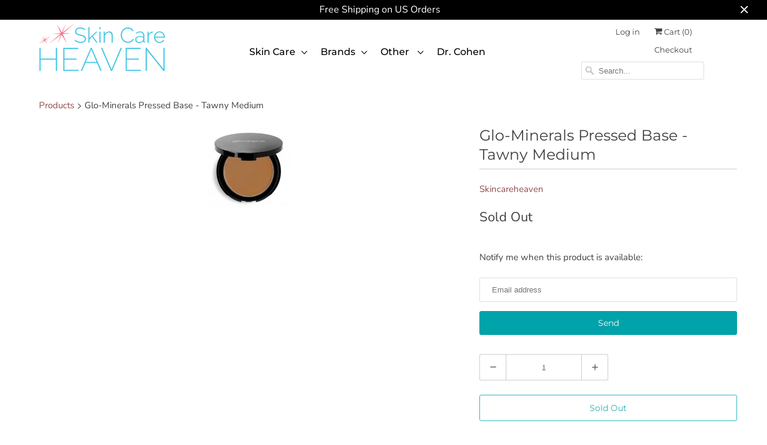

--- FILE ---
content_type: text/html; charset=utf-8
request_url: https://skincareheaven.com/products/glo-minerals-pressed-base-tawny-medium
body_size: 21308
content:
<!DOCTYPE html>
<html lang="en">
  <head>
    <meta charset="utf-8">
    <meta http-equiv="cleartype" content="on">
    
    <meta name="facebook-domain-verification" content="pnst3y50180awqiut0oh0dare3qjjd" />
    
    <meta name="robots" content="index,follow">

    
    <title>Glo-Minerals Pressed Base - Tawny Medium - Skincareheaven</title>

    
      <meta name="description" content="Glo-Minerals Pressed Base – Tawny Medium is formulated with natural, high-pigment minerals with broad UV protection. This product provides sheer to full coverage and renders you a flawless, semi-matte finish. Its fine, triple-milled minerals glide onto your skin smoothly. This product contains ingredients that help def" />
    

    

<meta name="author" content="Skincareheaven">
<meta property="og:url" content="https://skincareheaven.com/products/glo-minerals-pressed-base-tawny-medium">
<meta property="og:site_name" content="Skincareheaven">


  <meta property="og:type" content="product">
  <meta property="og:title" content="Glo-Minerals Pressed Base - Tawny Medium">
  
    <meta property="og:image" content="http://skincareheaven.com/cdn/shop/products/PB-tawny_med.-140x140_600x.jpg?v=1572877301">
    <meta property="og:image:secure_url" content="https://skincareheaven.com/cdn/shop/products/PB-tawny_med.-140x140_600x.jpg?v=1572877301">
    
  
  <meta property="og:price:amount" content="45.00">
  <meta property="og:price:currency" content="USD">


  <meta property="og:description" content="Glo-Minerals Pressed Base – Tawny Medium is formulated with natural, high-pigment minerals with broad UV protection. This product provides sheer to full coverage and renders you a flawless, semi-matte finish. Its fine, triple-milled minerals glide onto your skin smoothly. This product contains ingredients that help def">




<meta name="twitter:card" content="summary">

  <meta name="twitter:title" content="Glo-Minerals Pressed Base - Tawny Medium">
  <meta name="twitter:description" content="Glo-Minerals Pressed Base – Tawny Medium is formulated with natural, high-pigment minerals with broad UV protection. This product provides sheer to full coverage and renders you a flawless, semi-matte finish. Its fine, triple-milled minerals glide onto your skin smoothly. This product contains ingredients that help defend the skin from the aging effects of free radicals. It is suitable for all skin types.">
  <meta name="twitter:image" content="https://skincareheaven.com/cdn/shop/products/PB-tawny_med.-140x140_240x.jpg?v=1572877301">
  <meta name="twitter:image:width" content="240">
  <meta name="twitter:image:height" content="240">



    
    

    <!-- Mobile Specific Metas -->
    <meta name="HandheldFriendly" content="True">
    <meta name="MobileOptimized" content="320">
    <meta name="viewport" content="width=device-width,initial-scale=1">
    <meta name="theme-color" content="#ffffff">

    <!-- Stylesheets for Responsive 7.1.3 -->
    <link href="//skincareheaven.com/cdn/shop/t/2/assets/styles.scss.css?v=131496340687282326601759259277" rel="stylesheet" type="text/css" media="all" />
    <link href="//skincareheaven.com/cdn/shop/t/2/assets/custom.scss.css?v=30664765447396157401586802581" rel="stylesheet" type="text/css" media="all" />

    <!-- Icons -->
    
      <link rel="shortcut icon" type="image/x-icon" href="//skincareheaven.com/cdn/shop/files/favicon_180x180.png?v=1613779212">
      <link rel="apple-touch-icon" href="//skincareheaven.com/cdn/shop/files/favicon_180x180.png?v=1613779212"/>
      <link rel="apple-touch-icon" sizes="72x72" href="//skincareheaven.com/cdn/shop/files/favicon_72x72.png?v=1613779212"/>
      <link rel="apple-touch-icon" sizes="114x114" href="//skincareheaven.com/cdn/shop/files/favicon_114x114.png?v=1613779212"/>
      <link rel="apple-touch-icon" sizes="180x180" href="//skincareheaven.com/cdn/shop/files/favicon_180x180.png?v=1613779212"/>
      <link rel="apple-touch-icon" sizes="228x228" href="//skincareheaven.com/cdn/shop/files/favicon_228x228.png?v=1613779212"/>
    
      <link rel="canonical" href="https://skincareheaven.com/products/glo-minerals-pressed-base-tawny-medium" />

    

    <script src="//skincareheaven.com/cdn/shop/t/2/assets/app.js?v=180154107748935478181566397872" type="text/javascript"></script>
    <script>window.performance && window.performance.mark && window.performance.mark('shopify.content_for_header.start');</script><meta name="google-site-verification" content="kl4RkxfUA89tDDq5St13RmP1ybzc5mmYeNIyrrCkF5A">
<meta id="shopify-digital-wallet" name="shopify-digital-wallet" content="/9616523349/digital_wallets/dialog">
<meta name="shopify-checkout-api-token" content="cc8274c2ac388a37db7a13f21f5afc8a">
<meta id="in-context-paypal-metadata" data-shop-id="9616523349" data-venmo-supported="true" data-environment="production" data-locale="en_US" data-paypal-v4="true" data-currency="USD">
<link rel="alternate" type="application/json+oembed" href="https://skincareheaven.com/products/glo-minerals-pressed-base-tawny-medium.oembed">
<script async="async" src="/checkouts/internal/preloads.js?locale=en-US"></script>
<script id="shopify-features" type="application/json">{"accessToken":"cc8274c2ac388a37db7a13f21f5afc8a","betas":["rich-media-storefront-analytics"],"domain":"skincareheaven.com","predictiveSearch":true,"shopId":9616523349,"locale":"en"}</script>
<script>var Shopify = Shopify || {};
Shopify.shop = "skincareheaven.myshopify.com";
Shopify.locale = "en";
Shopify.currency = {"active":"USD","rate":"1.0"};
Shopify.country = "US";
Shopify.theme = {"name":"Responsive","id":52360052821,"schema_name":"Responsive","schema_version":"7.1.3","theme_store_id":304,"role":"main"};
Shopify.theme.handle = "null";
Shopify.theme.style = {"id":null,"handle":null};
Shopify.cdnHost = "skincareheaven.com/cdn";
Shopify.routes = Shopify.routes || {};
Shopify.routes.root = "/";</script>
<script type="module">!function(o){(o.Shopify=o.Shopify||{}).modules=!0}(window);</script>
<script>!function(o){function n(){var o=[];function n(){o.push(Array.prototype.slice.apply(arguments))}return n.q=o,n}var t=o.Shopify=o.Shopify||{};t.loadFeatures=n(),t.autoloadFeatures=n()}(window);</script>
<script id="shop-js-analytics" type="application/json">{"pageType":"product"}</script>
<script defer="defer" async type="module" src="//skincareheaven.com/cdn/shopifycloud/shop-js/modules/v2/client.init-shop-cart-sync_BN7fPSNr.en.esm.js"></script>
<script defer="defer" async type="module" src="//skincareheaven.com/cdn/shopifycloud/shop-js/modules/v2/chunk.common_Cbph3Kss.esm.js"></script>
<script defer="defer" async type="module" src="//skincareheaven.com/cdn/shopifycloud/shop-js/modules/v2/chunk.modal_DKumMAJ1.esm.js"></script>
<script type="module">
  await import("//skincareheaven.com/cdn/shopifycloud/shop-js/modules/v2/client.init-shop-cart-sync_BN7fPSNr.en.esm.js");
await import("//skincareheaven.com/cdn/shopifycloud/shop-js/modules/v2/chunk.common_Cbph3Kss.esm.js");
await import("//skincareheaven.com/cdn/shopifycloud/shop-js/modules/v2/chunk.modal_DKumMAJ1.esm.js");

  window.Shopify.SignInWithShop?.initShopCartSync?.({"fedCMEnabled":true,"windoidEnabled":true});

</script>
<script>(function() {
  var isLoaded = false;
  function asyncLoad() {
    if (isLoaded) return;
    isLoaded = true;
    var urls = ["https:\/\/cdn.getcarro.com\/script-tags\/all\/050820094100.js?shop=skincareheaven.myshopify.com","https:\/\/sales-pop.carecart.io\/lib\/salesnotifier.js?shop=skincareheaven.myshopify.com","https:\/\/cdn.hextom.com\/js\/lastsecondcoupon.js?shop=skincareheaven.myshopify.com"];
    for (var i = 0; i < urls.length; i++) {
      var s = document.createElement('script');
      s.type = 'text/javascript';
      s.async = true;
      s.src = urls[i];
      var x = document.getElementsByTagName('script')[0];
      x.parentNode.insertBefore(s, x);
    }
  };
  if(window.attachEvent) {
    window.attachEvent('onload', asyncLoad);
  } else {
    window.addEventListener('load', asyncLoad, false);
  }
})();</script>
<script id="__st">var __st={"a":9616523349,"offset":7200,"reqid":"b26c8651-972c-4d6a-a34e-5ffb79b87b18-1769819593","pageurl":"skincareheaven.com\/products\/glo-minerals-pressed-base-tawny-medium","u":"623522428e66","p":"product","rtyp":"product","rid":4343254843477};</script>
<script>window.ShopifyPaypalV4VisibilityTracking = true;</script>
<script id="captcha-bootstrap">!function(){'use strict';const t='contact',e='account',n='new_comment',o=[[t,t],['blogs',n],['comments',n],[t,'customer']],c=[[e,'customer_login'],[e,'guest_login'],[e,'recover_customer_password'],[e,'create_customer']],r=t=>t.map((([t,e])=>`form[action*='/${t}']:not([data-nocaptcha='true']) input[name='form_type'][value='${e}']`)).join(','),a=t=>()=>t?[...document.querySelectorAll(t)].map((t=>t.form)):[];function s(){const t=[...o],e=r(t);return a(e)}const i='password',u='form_key',d=['recaptcha-v3-token','g-recaptcha-response','h-captcha-response',i],f=()=>{try{return window.sessionStorage}catch{return}},m='__shopify_v',_=t=>t.elements[u];function p(t,e,n=!1){try{const o=window.sessionStorage,c=JSON.parse(o.getItem(e)),{data:r}=function(t){const{data:e,action:n}=t;return t[m]||n?{data:e,action:n}:{data:t,action:n}}(c);for(const[e,n]of Object.entries(r))t.elements[e]&&(t.elements[e].value=n);n&&o.removeItem(e)}catch(o){console.error('form repopulation failed',{error:o})}}const l='form_type',E='cptcha';function T(t){t.dataset[E]=!0}const w=window,h=w.document,L='Shopify',v='ce_forms',y='captcha';let A=!1;((t,e)=>{const n=(g='f06e6c50-85a8-45c8-87d0-21a2b65856fe',I='https://cdn.shopify.com/shopifycloud/storefront-forms-hcaptcha/ce_storefront_forms_captcha_hcaptcha.v1.5.2.iife.js',D={infoText:'Protected by hCaptcha',privacyText:'Privacy',termsText:'Terms'},(t,e,n)=>{const o=w[L][v],c=o.bindForm;if(c)return c(t,g,e,D).then(n);var r;o.q.push([[t,g,e,D],n]),r=I,A||(h.body.append(Object.assign(h.createElement('script'),{id:'captcha-provider',async:!0,src:r})),A=!0)});var g,I,D;w[L]=w[L]||{},w[L][v]=w[L][v]||{},w[L][v].q=[],w[L][y]=w[L][y]||{},w[L][y].protect=function(t,e){n(t,void 0,e),T(t)},Object.freeze(w[L][y]),function(t,e,n,w,h,L){const[v,y,A,g]=function(t,e,n){const i=e?o:[],u=t?c:[],d=[...i,...u],f=r(d),m=r(i),_=r(d.filter((([t,e])=>n.includes(e))));return[a(f),a(m),a(_),s()]}(w,h,L),I=t=>{const e=t.target;return e instanceof HTMLFormElement?e:e&&e.form},D=t=>v().includes(t);t.addEventListener('submit',(t=>{const e=I(t);if(!e)return;const n=D(e)&&!e.dataset.hcaptchaBound&&!e.dataset.recaptchaBound,o=_(e),c=g().includes(e)&&(!o||!o.value);(n||c)&&t.preventDefault(),c&&!n&&(function(t){try{if(!f())return;!function(t){const e=f();if(!e)return;const n=_(t);if(!n)return;const o=n.value;o&&e.removeItem(o)}(t);const e=Array.from(Array(32),(()=>Math.random().toString(36)[2])).join('');!function(t,e){_(t)||t.append(Object.assign(document.createElement('input'),{type:'hidden',name:u})),t.elements[u].value=e}(t,e),function(t,e){const n=f();if(!n)return;const o=[...t.querySelectorAll(`input[type='${i}']`)].map((({name:t})=>t)),c=[...d,...o],r={};for(const[a,s]of new FormData(t).entries())c.includes(a)||(r[a]=s);n.setItem(e,JSON.stringify({[m]:1,action:t.action,data:r}))}(t,e)}catch(e){console.error('failed to persist form',e)}}(e),e.submit())}));const S=(t,e)=>{t&&!t.dataset[E]&&(n(t,e.some((e=>e===t))),T(t))};for(const o of['focusin','change'])t.addEventListener(o,(t=>{const e=I(t);D(e)&&S(e,y())}));const B=e.get('form_key'),M=e.get(l),P=B&&M;t.addEventListener('DOMContentLoaded',(()=>{const t=y();if(P)for(const e of t)e.elements[l].value===M&&p(e,B);[...new Set([...A(),...v().filter((t=>'true'===t.dataset.shopifyCaptcha))])].forEach((e=>S(e,t)))}))}(h,new URLSearchParams(w.location.search),n,t,e,['guest_login'])})(!0,!0)}();</script>
<script integrity="sha256-4kQ18oKyAcykRKYeNunJcIwy7WH5gtpwJnB7kiuLZ1E=" data-source-attribution="shopify.loadfeatures" defer="defer" src="//skincareheaven.com/cdn/shopifycloud/storefront/assets/storefront/load_feature-a0a9edcb.js" crossorigin="anonymous"></script>
<script data-source-attribution="shopify.dynamic_checkout.dynamic.init">var Shopify=Shopify||{};Shopify.PaymentButton=Shopify.PaymentButton||{isStorefrontPortableWallets:!0,init:function(){window.Shopify.PaymentButton.init=function(){};var t=document.createElement("script");t.src="https://skincareheaven.com/cdn/shopifycloud/portable-wallets/latest/portable-wallets.en.js",t.type="module",document.head.appendChild(t)}};
</script>
<script data-source-attribution="shopify.dynamic_checkout.buyer_consent">
  function portableWalletsHideBuyerConsent(e){var t=document.getElementById("shopify-buyer-consent"),n=document.getElementById("shopify-subscription-policy-button");t&&n&&(t.classList.add("hidden"),t.setAttribute("aria-hidden","true"),n.removeEventListener("click",e))}function portableWalletsShowBuyerConsent(e){var t=document.getElementById("shopify-buyer-consent"),n=document.getElementById("shopify-subscription-policy-button");t&&n&&(t.classList.remove("hidden"),t.removeAttribute("aria-hidden"),n.addEventListener("click",e))}window.Shopify?.PaymentButton&&(window.Shopify.PaymentButton.hideBuyerConsent=portableWalletsHideBuyerConsent,window.Shopify.PaymentButton.showBuyerConsent=portableWalletsShowBuyerConsent);
</script>
<script data-source-attribution="shopify.dynamic_checkout.cart.bootstrap">document.addEventListener("DOMContentLoaded",(function(){function t(){return document.querySelector("shopify-accelerated-checkout-cart, shopify-accelerated-checkout")}if(t())Shopify.PaymentButton.init();else{new MutationObserver((function(e,n){t()&&(Shopify.PaymentButton.init(),n.disconnect())})).observe(document.body,{childList:!0,subtree:!0})}}));
</script>
<link id="shopify-accelerated-checkout-styles" rel="stylesheet" media="screen" href="https://skincareheaven.com/cdn/shopifycloud/portable-wallets/latest/accelerated-checkout-backwards-compat.css" crossorigin="anonymous">
<style id="shopify-accelerated-checkout-cart">
        #shopify-buyer-consent {
  margin-top: 1em;
  display: inline-block;
  width: 100%;
}

#shopify-buyer-consent.hidden {
  display: none;
}

#shopify-subscription-policy-button {
  background: none;
  border: none;
  padding: 0;
  text-decoration: underline;
  font-size: inherit;
  cursor: pointer;
}

#shopify-subscription-policy-button::before {
  box-shadow: none;
}

      </style>

<script>window.performance && window.performance.mark && window.performance.mark('shopify.content_for_header.end');</script>

    <noscript>
      <style>
        .slides > li:first-child {display: block;}
        .image__fallback {
          width: 100vw;
          display: block !important;
          max-width: 100vw !important;
          margin-bottom: 0;
        }
        .no-js-only {
          display: inherit !important;
        }
        .icon-cart.cart-button {
          display: none;
        }
        .lazyload {
          opacity: 1;
          -webkit-filter: blur(0);
          filter: blur(0);
        }
        .animate_right,
        .animate_left,
        .animate_up,
        .animate_down {
          opacity: 1;
        }
        .flexslider .slides>li {
          display: block;
        }
        .product_section .product_form {
          opacity: 1;
        }
        .multi_select,
        form .select {
          display: block !important;
        }
        .swatch_options {
          display: none;
        }
      </style>
    </noscript>
<!-- Hotjar Tracking Code for https://skincareheaven.com/ -->
<script>
    (function(h,o,t,j,a,r){
        h.hj=h.hj||function(){(h.hj.q=h.hj.q||[]).push(arguments)};
        h._hjSettings={hjid:1790928,hjsv:6};
        a=o.getElementsByTagName('head')[0];
        r=o.createElement('script');r.async=1;
        r.src=t+h._hjSettings.hjid+j+h._hjSettings.hjsv;
        a.appendChild(r);
    })(window,document,'https://static.hotjar.com/c/hotjar-','.js?sv=');
</script>
    <!-- Google Tag Manager -->
<script>(function(w,d,s,l,i){w[l]=w[l]||[];w[l].push({'gtm.start':
new Date().getTime(),event:'gtm.js'});var f=d.getElementsByTagName(s)[0],
j=d.createElement(s),dl=l!='dataLayer'?'&l='+l:'';j.async=true;j.src=
'https://www.googletagmanager.com/gtm.js?id='+i+dl;f.parentNode.insertBefore(j,f);
})(window,document,'script','dataLayer','GTM-KWHJZF6');</script>
<!-- End Google Tag Manager -->
    
    <meta name="ahrefs-site-verification" content="c95893d09529b4f73457d97b6b004ecf0d796506f8c0d323895fcc9327557bf6">
  <link href="https://monorail-edge.shopifysvc.com" rel="dns-prefetch">
<script>(function(){if ("sendBeacon" in navigator && "performance" in window) {try {var session_token_from_headers = performance.getEntriesByType('navigation')[0].serverTiming.find(x => x.name == '_s').description;} catch {var session_token_from_headers = undefined;}var session_cookie_matches = document.cookie.match(/_shopify_s=([^;]*)/);var session_token_from_cookie = session_cookie_matches && session_cookie_matches.length === 2 ? session_cookie_matches[1] : "";var session_token = session_token_from_headers || session_token_from_cookie || "";function handle_abandonment_event(e) {var entries = performance.getEntries().filter(function(entry) {return /monorail-edge.shopifysvc.com/.test(entry.name);});if (!window.abandonment_tracked && entries.length === 0) {window.abandonment_tracked = true;var currentMs = Date.now();var navigation_start = performance.timing.navigationStart;var payload = {shop_id: 9616523349,url: window.location.href,navigation_start,duration: currentMs - navigation_start,session_token,page_type: "product"};window.navigator.sendBeacon("https://monorail-edge.shopifysvc.com/v1/produce", JSON.stringify({schema_id: "online_store_buyer_site_abandonment/1.1",payload: payload,metadata: {event_created_at_ms: currentMs,event_sent_at_ms: currentMs}}));}}window.addEventListener('pagehide', handle_abandonment_event);}}());</script>
<script id="web-pixels-manager-setup">(function e(e,d,r,n,o){if(void 0===o&&(o={}),!Boolean(null===(a=null===(i=window.Shopify)||void 0===i?void 0:i.analytics)||void 0===a?void 0:a.replayQueue)){var i,a;window.Shopify=window.Shopify||{};var t=window.Shopify;t.analytics=t.analytics||{};var s=t.analytics;s.replayQueue=[],s.publish=function(e,d,r){return s.replayQueue.push([e,d,r]),!0};try{self.performance.mark("wpm:start")}catch(e){}var l=function(){var e={modern:/Edge?\/(1{2}[4-9]|1[2-9]\d|[2-9]\d{2}|\d{4,})\.\d+(\.\d+|)|Firefox\/(1{2}[4-9]|1[2-9]\d|[2-9]\d{2}|\d{4,})\.\d+(\.\d+|)|Chrom(ium|e)\/(9{2}|\d{3,})\.\d+(\.\d+|)|(Maci|X1{2}).+ Version\/(15\.\d+|(1[6-9]|[2-9]\d|\d{3,})\.\d+)([,.]\d+|)( \(\w+\)|)( Mobile\/\w+|) Safari\/|Chrome.+OPR\/(9{2}|\d{3,})\.\d+\.\d+|(CPU[ +]OS|iPhone[ +]OS|CPU[ +]iPhone|CPU IPhone OS|CPU iPad OS)[ +]+(15[._]\d+|(1[6-9]|[2-9]\d|\d{3,})[._]\d+)([._]\d+|)|Android:?[ /-](13[3-9]|1[4-9]\d|[2-9]\d{2}|\d{4,})(\.\d+|)(\.\d+|)|Android.+Firefox\/(13[5-9]|1[4-9]\d|[2-9]\d{2}|\d{4,})\.\d+(\.\d+|)|Android.+Chrom(ium|e)\/(13[3-9]|1[4-9]\d|[2-9]\d{2}|\d{4,})\.\d+(\.\d+|)|SamsungBrowser\/([2-9]\d|\d{3,})\.\d+/,legacy:/Edge?\/(1[6-9]|[2-9]\d|\d{3,})\.\d+(\.\d+|)|Firefox\/(5[4-9]|[6-9]\d|\d{3,})\.\d+(\.\d+|)|Chrom(ium|e)\/(5[1-9]|[6-9]\d|\d{3,})\.\d+(\.\d+|)([\d.]+$|.*Safari\/(?![\d.]+ Edge\/[\d.]+$))|(Maci|X1{2}).+ Version\/(10\.\d+|(1[1-9]|[2-9]\d|\d{3,})\.\d+)([,.]\d+|)( \(\w+\)|)( Mobile\/\w+|) Safari\/|Chrome.+OPR\/(3[89]|[4-9]\d|\d{3,})\.\d+\.\d+|(CPU[ +]OS|iPhone[ +]OS|CPU[ +]iPhone|CPU IPhone OS|CPU iPad OS)[ +]+(10[._]\d+|(1[1-9]|[2-9]\d|\d{3,})[._]\d+)([._]\d+|)|Android:?[ /-](13[3-9]|1[4-9]\d|[2-9]\d{2}|\d{4,})(\.\d+|)(\.\d+|)|Mobile Safari.+OPR\/([89]\d|\d{3,})\.\d+\.\d+|Android.+Firefox\/(13[5-9]|1[4-9]\d|[2-9]\d{2}|\d{4,})\.\d+(\.\d+|)|Android.+Chrom(ium|e)\/(13[3-9]|1[4-9]\d|[2-9]\d{2}|\d{4,})\.\d+(\.\d+|)|Android.+(UC? ?Browser|UCWEB|U3)[ /]?(15\.([5-9]|\d{2,})|(1[6-9]|[2-9]\d|\d{3,})\.\d+)\.\d+|SamsungBrowser\/(5\.\d+|([6-9]|\d{2,})\.\d+)|Android.+MQ{2}Browser\/(14(\.(9|\d{2,})|)|(1[5-9]|[2-9]\d|\d{3,})(\.\d+|))(\.\d+|)|K[Aa][Ii]OS\/(3\.\d+|([4-9]|\d{2,})\.\d+)(\.\d+|)/},d=e.modern,r=e.legacy,n=navigator.userAgent;return n.match(d)?"modern":n.match(r)?"legacy":"unknown"}(),u="modern"===l?"modern":"legacy",c=(null!=n?n:{modern:"",legacy:""})[u],f=function(e){return[e.baseUrl,"/wpm","/b",e.hashVersion,"modern"===e.buildTarget?"m":"l",".js"].join("")}({baseUrl:d,hashVersion:r,buildTarget:u}),m=function(e){var d=e.version,r=e.bundleTarget,n=e.surface,o=e.pageUrl,i=e.monorailEndpoint;return{emit:function(e){var a=e.status,t=e.errorMsg,s=(new Date).getTime(),l=JSON.stringify({metadata:{event_sent_at_ms:s},events:[{schema_id:"web_pixels_manager_load/3.1",payload:{version:d,bundle_target:r,page_url:o,status:a,surface:n,error_msg:t},metadata:{event_created_at_ms:s}}]});if(!i)return console&&console.warn&&console.warn("[Web Pixels Manager] No Monorail endpoint provided, skipping logging."),!1;try{return self.navigator.sendBeacon.bind(self.navigator)(i,l)}catch(e){}var u=new XMLHttpRequest;try{return u.open("POST",i,!0),u.setRequestHeader("Content-Type","text/plain"),u.send(l),!0}catch(e){return console&&console.warn&&console.warn("[Web Pixels Manager] Got an unhandled error while logging to Monorail."),!1}}}}({version:r,bundleTarget:l,surface:e.surface,pageUrl:self.location.href,monorailEndpoint:e.monorailEndpoint});try{o.browserTarget=l,function(e){var d=e.src,r=e.async,n=void 0===r||r,o=e.onload,i=e.onerror,a=e.sri,t=e.scriptDataAttributes,s=void 0===t?{}:t,l=document.createElement("script"),u=document.querySelector("head"),c=document.querySelector("body");if(l.async=n,l.src=d,a&&(l.integrity=a,l.crossOrigin="anonymous"),s)for(var f in s)if(Object.prototype.hasOwnProperty.call(s,f))try{l.dataset[f]=s[f]}catch(e){}if(o&&l.addEventListener("load",o),i&&l.addEventListener("error",i),u)u.appendChild(l);else{if(!c)throw new Error("Did not find a head or body element to append the script");c.appendChild(l)}}({src:f,async:!0,onload:function(){if(!function(){var e,d;return Boolean(null===(d=null===(e=window.Shopify)||void 0===e?void 0:e.analytics)||void 0===d?void 0:d.initialized)}()){var d=window.webPixelsManager.init(e)||void 0;if(d){var r=window.Shopify.analytics;r.replayQueue.forEach((function(e){var r=e[0],n=e[1],o=e[2];d.publishCustomEvent(r,n,o)})),r.replayQueue=[],r.publish=d.publishCustomEvent,r.visitor=d.visitor,r.initialized=!0}}},onerror:function(){return m.emit({status:"failed",errorMsg:"".concat(f," has failed to load")})},sri:function(e){var d=/^sha384-[A-Za-z0-9+/=]+$/;return"string"==typeof e&&d.test(e)}(c)?c:"",scriptDataAttributes:o}),m.emit({status:"loading"})}catch(e){m.emit({status:"failed",errorMsg:(null==e?void 0:e.message)||"Unknown error"})}}})({shopId: 9616523349,storefrontBaseUrl: "https://skincareheaven.com",extensionsBaseUrl: "https://extensions.shopifycdn.com/cdn/shopifycloud/web-pixels-manager",monorailEndpoint: "https://monorail-edge.shopifysvc.com/unstable/produce_batch",surface: "storefront-renderer",enabledBetaFlags: ["2dca8a86"],webPixelsConfigList: [{"id":"891224340","configuration":"{\"config\":\"{\\\"pixel_id\\\":\\\"GT-PB6MC7T\\\",\\\"target_country\\\":\\\"US\\\",\\\"gtag_events\\\":[{\\\"type\\\":\\\"purchase\\\",\\\"action_label\\\":\\\"MC-JFTNDJ3MK6\\\"},{\\\"type\\\":\\\"page_view\\\",\\\"action_label\\\":\\\"MC-JFTNDJ3MK6\\\"},{\\\"type\\\":\\\"view_item\\\",\\\"action_label\\\":\\\"MC-JFTNDJ3MK6\\\"}],\\\"enable_monitoring_mode\\\":false}\"}","eventPayloadVersion":"v1","runtimeContext":"OPEN","scriptVersion":"b2a88bafab3e21179ed38636efcd8a93","type":"APP","apiClientId":1780363,"privacyPurposes":[],"dataSharingAdjustments":{"protectedCustomerApprovalScopes":["read_customer_address","read_customer_email","read_customer_name","read_customer_personal_data","read_customer_phone"]}},{"id":"382599444","configuration":"{\"pixel_id\":\"622331464585027\",\"pixel_type\":\"facebook_pixel\",\"metaapp_system_user_token\":\"-\"}","eventPayloadVersion":"v1","runtimeContext":"OPEN","scriptVersion":"ca16bc87fe92b6042fbaa3acc2fbdaa6","type":"APP","apiClientId":2329312,"privacyPurposes":["ANALYTICS","MARKETING","SALE_OF_DATA"],"dataSharingAdjustments":{"protectedCustomerApprovalScopes":["read_customer_address","read_customer_email","read_customer_name","read_customer_personal_data","read_customer_phone"]}},{"id":"134349076","eventPayloadVersion":"v1","runtimeContext":"LAX","scriptVersion":"1","type":"CUSTOM","privacyPurposes":["MARKETING"],"name":"Meta pixel (migrated)"},{"id":"shopify-app-pixel","configuration":"{}","eventPayloadVersion":"v1","runtimeContext":"STRICT","scriptVersion":"0450","apiClientId":"shopify-pixel","type":"APP","privacyPurposes":["ANALYTICS","MARKETING"]},{"id":"shopify-custom-pixel","eventPayloadVersion":"v1","runtimeContext":"LAX","scriptVersion":"0450","apiClientId":"shopify-pixel","type":"CUSTOM","privacyPurposes":["ANALYTICS","MARKETING"]}],isMerchantRequest: false,initData: {"shop":{"name":"Skincareheaven","paymentSettings":{"currencyCode":"USD"},"myshopifyDomain":"skincareheaven.myshopify.com","countryCode":"US","storefrontUrl":"https:\/\/skincareheaven.com"},"customer":null,"cart":null,"checkout":null,"productVariants":[{"price":{"amount":45.0,"currencyCode":"USD"},"product":{"title":"Glo-Minerals Pressed Base - Tawny Medium","vendor":"Skincareheaven","id":"4343254843477","untranslatedTitle":"Glo-Minerals Pressed Base - Tawny Medium","url":"\/products\/glo-minerals-pressed-base-tawny-medium","type":""},"id":"31110395101269","image":{"src":"\/\/skincareheaven.com\/cdn\/shop\/products\/PB-tawny_med.-140x140.jpg?v=1572877301"},"sku":"","title":"Default Title","untranslatedTitle":"Default Title"}],"purchasingCompany":null},},"https://skincareheaven.com/cdn","1d2a099fw23dfb22ep557258f5m7a2edbae",{"modern":"","legacy":""},{"shopId":"9616523349","storefrontBaseUrl":"https:\/\/skincareheaven.com","extensionBaseUrl":"https:\/\/extensions.shopifycdn.com\/cdn\/shopifycloud\/web-pixels-manager","surface":"storefront-renderer","enabledBetaFlags":"[\"2dca8a86\"]","isMerchantRequest":"false","hashVersion":"1d2a099fw23dfb22ep557258f5m7a2edbae","publish":"custom","events":"[[\"page_viewed\",{}],[\"product_viewed\",{\"productVariant\":{\"price\":{\"amount\":45.0,\"currencyCode\":\"USD\"},\"product\":{\"title\":\"Glo-Minerals Pressed Base - Tawny Medium\",\"vendor\":\"Skincareheaven\",\"id\":\"4343254843477\",\"untranslatedTitle\":\"Glo-Minerals Pressed Base - Tawny Medium\",\"url\":\"\/products\/glo-minerals-pressed-base-tawny-medium\",\"type\":\"\"},\"id\":\"31110395101269\",\"image\":{\"src\":\"\/\/skincareheaven.com\/cdn\/shop\/products\/PB-tawny_med.-140x140.jpg?v=1572877301\"},\"sku\":\"\",\"title\":\"Default Title\",\"untranslatedTitle\":\"Default Title\"}}]]"});</script><script>
  window.ShopifyAnalytics = window.ShopifyAnalytics || {};
  window.ShopifyAnalytics.meta = window.ShopifyAnalytics.meta || {};
  window.ShopifyAnalytics.meta.currency = 'USD';
  var meta = {"product":{"id":4343254843477,"gid":"gid:\/\/shopify\/Product\/4343254843477","vendor":"Skincareheaven","type":"","handle":"glo-minerals-pressed-base-tawny-medium","variants":[{"id":31110395101269,"price":4500,"name":"Glo-Minerals Pressed Base - Tawny Medium","public_title":null,"sku":""}],"remote":false},"page":{"pageType":"product","resourceType":"product","resourceId":4343254843477,"requestId":"b26c8651-972c-4d6a-a34e-5ffb79b87b18-1769819593"}};
  for (var attr in meta) {
    window.ShopifyAnalytics.meta[attr] = meta[attr];
  }
</script>
<script class="analytics">
  (function () {
    var customDocumentWrite = function(content) {
      var jquery = null;

      if (window.jQuery) {
        jquery = window.jQuery;
      } else if (window.Checkout && window.Checkout.$) {
        jquery = window.Checkout.$;
      }

      if (jquery) {
        jquery('body').append(content);
      }
    };

    var hasLoggedConversion = function(token) {
      if (token) {
        return document.cookie.indexOf('loggedConversion=' + token) !== -1;
      }
      return false;
    }

    var setCookieIfConversion = function(token) {
      if (token) {
        var twoMonthsFromNow = new Date(Date.now());
        twoMonthsFromNow.setMonth(twoMonthsFromNow.getMonth() + 2);

        document.cookie = 'loggedConversion=' + token + '; expires=' + twoMonthsFromNow;
      }
    }

    var trekkie = window.ShopifyAnalytics.lib = window.trekkie = window.trekkie || [];
    if (trekkie.integrations) {
      return;
    }
    trekkie.methods = [
      'identify',
      'page',
      'ready',
      'track',
      'trackForm',
      'trackLink'
    ];
    trekkie.factory = function(method) {
      return function() {
        var args = Array.prototype.slice.call(arguments);
        args.unshift(method);
        trekkie.push(args);
        return trekkie;
      };
    };
    for (var i = 0; i < trekkie.methods.length; i++) {
      var key = trekkie.methods[i];
      trekkie[key] = trekkie.factory(key);
    }
    trekkie.load = function(config) {
      trekkie.config = config || {};
      trekkie.config.initialDocumentCookie = document.cookie;
      var first = document.getElementsByTagName('script')[0];
      var script = document.createElement('script');
      script.type = 'text/javascript';
      script.onerror = function(e) {
        var scriptFallback = document.createElement('script');
        scriptFallback.type = 'text/javascript';
        scriptFallback.onerror = function(error) {
                var Monorail = {
      produce: function produce(monorailDomain, schemaId, payload) {
        var currentMs = new Date().getTime();
        var event = {
          schema_id: schemaId,
          payload: payload,
          metadata: {
            event_created_at_ms: currentMs,
            event_sent_at_ms: currentMs
          }
        };
        return Monorail.sendRequest("https://" + monorailDomain + "/v1/produce", JSON.stringify(event));
      },
      sendRequest: function sendRequest(endpointUrl, payload) {
        // Try the sendBeacon API
        if (window && window.navigator && typeof window.navigator.sendBeacon === 'function' && typeof window.Blob === 'function' && !Monorail.isIos12()) {
          var blobData = new window.Blob([payload], {
            type: 'text/plain'
          });

          if (window.navigator.sendBeacon(endpointUrl, blobData)) {
            return true;
          } // sendBeacon was not successful

        } // XHR beacon

        var xhr = new XMLHttpRequest();

        try {
          xhr.open('POST', endpointUrl);
          xhr.setRequestHeader('Content-Type', 'text/plain');
          xhr.send(payload);
        } catch (e) {
          console.log(e);
        }

        return false;
      },
      isIos12: function isIos12() {
        return window.navigator.userAgent.lastIndexOf('iPhone; CPU iPhone OS 12_') !== -1 || window.navigator.userAgent.lastIndexOf('iPad; CPU OS 12_') !== -1;
      }
    };
    Monorail.produce('monorail-edge.shopifysvc.com',
      'trekkie_storefront_load_errors/1.1',
      {shop_id: 9616523349,
      theme_id: 52360052821,
      app_name: "storefront",
      context_url: window.location.href,
      source_url: "//skincareheaven.com/cdn/s/trekkie.storefront.c59ea00e0474b293ae6629561379568a2d7c4bba.min.js"});

        };
        scriptFallback.async = true;
        scriptFallback.src = '//skincareheaven.com/cdn/s/trekkie.storefront.c59ea00e0474b293ae6629561379568a2d7c4bba.min.js';
        first.parentNode.insertBefore(scriptFallback, first);
      };
      script.async = true;
      script.src = '//skincareheaven.com/cdn/s/trekkie.storefront.c59ea00e0474b293ae6629561379568a2d7c4bba.min.js';
      first.parentNode.insertBefore(script, first);
    };
    trekkie.load(
      {"Trekkie":{"appName":"storefront","development":false,"defaultAttributes":{"shopId":9616523349,"isMerchantRequest":null,"themeId":52360052821,"themeCityHash":"8443462103406529406","contentLanguage":"en","currency":"USD","eventMetadataId":"ae6d845d-35da-48e5-b3d3-d82f8ffc596e"},"isServerSideCookieWritingEnabled":true,"monorailRegion":"shop_domain","enabledBetaFlags":["65f19447","b5387b81"]},"Session Attribution":{},"S2S":{"facebookCapiEnabled":true,"source":"trekkie-storefront-renderer","apiClientId":580111}}
    );

    var loaded = false;
    trekkie.ready(function() {
      if (loaded) return;
      loaded = true;

      window.ShopifyAnalytics.lib = window.trekkie;

      var originalDocumentWrite = document.write;
      document.write = customDocumentWrite;
      try { window.ShopifyAnalytics.merchantGoogleAnalytics.call(this); } catch(error) {};
      document.write = originalDocumentWrite;

      window.ShopifyAnalytics.lib.page(null,{"pageType":"product","resourceType":"product","resourceId":4343254843477,"requestId":"b26c8651-972c-4d6a-a34e-5ffb79b87b18-1769819593","shopifyEmitted":true});

      var match = window.location.pathname.match(/checkouts\/(.+)\/(thank_you|post_purchase)/)
      var token = match? match[1]: undefined;
      if (!hasLoggedConversion(token)) {
        setCookieIfConversion(token);
        window.ShopifyAnalytics.lib.track("Viewed Product",{"currency":"USD","variantId":31110395101269,"productId":4343254843477,"productGid":"gid:\/\/shopify\/Product\/4343254843477","name":"Glo-Minerals Pressed Base - Tawny Medium","price":"45.00","sku":"","brand":"Skincareheaven","variant":null,"category":"","nonInteraction":true,"remote":false},undefined,undefined,{"shopifyEmitted":true});
      window.ShopifyAnalytics.lib.track("monorail:\/\/trekkie_storefront_viewed_product\/1.1",{"currency":"USD","variantId":31110395101269,"productId":4343254843477,"productGid":"gid:\/\/shopify\/Product\/4343254843477","name":"Glo-Minerals Pressed Base - Tawny Medium","price":"45.00","sku":"","brand":"Skincareheaven","variant":null,"category":"","nonInteraction":true,"remote":false,"referer":"https:\/\/skincareheaven.com\/products\/glo-minerals-pressed-base-tawny-medium"});
      }
    });


        var eventsListenerScript = document.createElement('script');
        eventsListenerScript.async = true;
        eventsListenerScript.src = "//skincareheaven.com/cdn/shopifycloud/storefront/assets/shop_events_listener-3da45d37.js";
        document.getElementsByTagName('head')[0].appendChild(eventsListenerScript);

})();</script>
<script
  defer
  src="https://skincareheaven.com/cdn/shopifycloud/perf-kit/shopify-perf-kit-3.1.0.min.js"
  data-application="storefront-renderer"
  data-shop-id="9616523349"
  data-render-region="gcp-us-central1"
  data-page-type="product"
  data-theme-instance-id="52360052821"
  data-theme-name="Responsive"
  data-theme-version="7.1.3"
  data-monorail-region="shop_domain"
  data-resource-timing-sampling-rate="10"
  data-shs="true"
  data-shs-beacon="true"
  data-shs-export-with-fetch="true"
  data-shs-logs-sample-rate="1"
  data-shs-beacon-endpoint="https://skincareheaven.com/api/collect"
></script>
</head>
  <body class="product"
    data-money-format="${{amount}}"
    data-shop-currency="USD" >
<!-- Google Tag Manager (noscript) -->
<noscript><iframe src="https://www.googletagmanager.com/ns.html?id=GTM-KWHJZF6"
height="0" width="0" style="display:none;visibility:hidden"></iframe></noscript>
<!-- End Google Tag Manager (noscript) -->

    <div id="shopify-section-header" class="shopify-section header-section">
  <div class="announcementBar">
    <div class="announcementBar__message">
      
        <p>Free Shipping on US Orders</p>
      
      <span class="ss-icon banner-close icon-close"></span>
    </div>
  </div>


<div class="top_bar top_bar--fixed-true announcementBar--true">
  <div class="container">
    

    <div class="columns eight">
      
    </div>
  </div>
</div>

<div class="container content header-container">
  <div class="sixteen columns logo header-logo topbarFixed--true topSearch--true">
    
      <div class="header_icons social_icons">
        


















      </div>
    
	
    
    
  </div>

  <div class="sixteen columns clearfix">
    <div id="mobile_nav" class="nav-align--center nav-border--none">
      
        <div class="mobile_currency">
          <select id="currencies" class="currencies " name="currencies">
  
  
  <option value="USD" selected="selected">USD</option>
  
    
  
    
    <option value="CAD">CAD</option>
    
  
    
    <option value="INR">INR</option>
    
  
    
    <option value="GBP">GBP</option>
    
  
    
    <option value="AUD">AUD</option>
    
  
    
    <option value="EUR">EUR</option>
    
  
    
    <option value="JPY">JPY</option>
    
  
</select>
        </div>
      
    </div>
    <div class="three columns">
    <a href="/" title="Skincareheaven" class="logo-align--center">
      
        <img src="//skincareheaven.com/cdn/shop/files/logo_new_220x.png?v=1613779212" alt="Skincareheaven"  />
      
    </a>
    </div>
    <div class="nine columns">
    <div id="nav" class=" nav-align--center
                          nav-border--none
                          nav-separator--none">
      <ul class="js-navigation menu-navigation" id="menu" role="navigation">

        


        

          
          
            
            
            

            

            
              
              <style>
                .megaMenu-banner { background-color: #000000; }
                .megaMenu-banner p { color: #ffffff; }
              </style>
              

          
            

  <li tabindex="0" class="megaMenu-dropdown sub-menu js-megaMenu-dropdown  parent-link--true" aria-haspopup="true" aria-expanded="false">
    <a class="sub-menu--link " href="/collections/skin-care" >
      Skin Care<span class="icon-down-arrow arrow menu-icon"></span>
    </a>
    <span class="icon-right-arrow arrow mega-mobile-arrow menu-icon"></span>
  </li>
  <div class="megaMenu js-megaMenu megaMenu-id-1535002703687 megaMenu-left">

  <div class="megaMenu-grid-wrap">
    <div class="megaMenu-grid js-megaMenu-grid" data-grid-size="3">

      
        
      

      
        <div class="megaMenu-column">
          <h3 class="megaMenu-subtitle js-megaMenu-dropdown  parent-link--false " data-sub-link="8">
            <a class="" >
            Section 1</a>&nbsp;<span class="icon-right-arrow arrow mega-sub-arrow menu-icon"></span>
            
          </h3>
          
            <div class="megaMenu-submenu">
              
                
                  <div class="megaMenu-sublink-item"><a href="/collections/antioxidants/">Antioxidants</a></div>
                
              
                
                  <div class="megaMenu-sublink-item"><a href="/collections/collagen-building/">Collagen Building</a></div>
                
              
                
                  <div class="megaMenu-sublink-item"><a href="/collections/eye-care/">Eye Care</a></div>
                
              
                
                  <div class="megaMenu-sublink-item"><a href="/collections/hair-care-treatment/">Hair Care & Treatment </a></div>
                
              
                
                  <div class="megaMenu-sublink-item"><a href="/collections/hydrators/">Hydrators </a></div>
                
              
                
                  <div class="megaMenu-sublink-item"><a href="/collections/lip-care/">Lip Care </a></div>
                
              
                
                  <div class="megaMenu-sublink-item"><a href="/collections/makeup/">Makeup </a></div>
                
              
                
                  <div class="megaMenu-sublink-item"><a href="/collections/men/">Men</a></div>
                
              
            </div>
          
        </div>
      
        <div class="megaMenu-column">
          <h3 class="megaMenu-subtitle js-megaMenu-dropdown  parent-link--false " data-sub-link="8">
            <a class="" >
            Section 2</a>&nbsp;<span class="icon-right-arrow arrow mega-sub-arrow menu-icon"></span>
            
          </h3>
          
            <div class="megaMenu-submenu">
              
                
                  <div class="megaMenu-sublink-item"><a href="/collections/neck-decollete/">Neck & Decollete </a></div>
                
              
                
                  <div class="megaMenu-sublink-item"><a href="/collections/post-surgery/">Post Surgery </a></div>
                
              
                
                  <div class="megaMenu-sublink-item"><a href="/collections/retinols/">Retinols</a></div>
                
              
                
                  <div class="megaMenu-sublink-item"><a href="/collections/serums/">Serums </a></div>
                
              
                
                  <div class="megaMenu-sublink-item"><a href="/collections/skin-lighteners/">Skin Lighteners </a></div>
                
              
                
                  <div class="megaMenu-sublink-item"><a href="/collections/supplements/">Supplements </a></div>
                
              
                
                  <div class="megaMenu-sublink-item"><a href="/collections/bath-body/">Bath & Body </a></div>
                
              
                
                  <div class="megaMenu-sublink-item"><a href="/collections/cleansers/">Cleansers</a></div>
                
              
            </div>
          
        </div>
      
        <div class="megaMenu-column">
          <h3 class="megaMenu-subtitle js-megaMenu-dropdown  parent-link--false " data-sub-link="7">
            <a class="" >
            Section 3</a>&nbsp;<span class="icon-right-arrow arrow mega-sub-arrow menu-icon"></span>
            
          </h3>
          
            <div class="megaMenu-submenu">
              
                
                  <div class="megaMenu-sublink-item"><a href="/collections/exfoliators/">Exfoliators </a></div>
                
              
                
                  <div class="megaMenu-sublink-item"><a href="/collections/masks/">Masks</a></div>
                
              
                
                  <div class="megaMenu-sublink-item"><a href="/collections/moisturizers/">Moisturizers</a></div>
                
              
                
                  <div class="megaMenu-sublink-item"><a href="/collections/organic-products/">Organic Products </a></div>
                
              
                
                  <div class="megaMenu-sublink-item"><a href="/collections/sun-care/">Sun Care </a></div>
                
              
                
                  <div class="megaMenu-sublink-item"><a href="/collections/toners/">Toners </a></div>
                
              
                
                  <div class="megaMenu-sublink-item"><a href="/collections/baby/">Baby </a></div>
                
              
            </div>
          
        </div>
      

      

    </div>
  </div>

  

</div>



          

        

          
          
            
            
            

            

            
              
            

          
            
            
            

            

            
              
              <style>
                .megaMenu-banner { background-color: #000000; }
                .megaMenu-banner p { color: #000000; }
              </style>
              

          
            

  <li tabindex="0" class="megaMenu-dropdown sub-menu js-megaMenu-dropdown  parent-link--true" aria-haspopup="true" aria-expanded="false">
    <a class="sub-menu--link " href="/pages/brands" >
      Brands<span class="icon-down-arrow arrow menu-icon"></span>
    </a>
    <span class="icon-right-arrow arrow mega-mobile-arrow menu-icon"></span>
  </li>
  <div class="megaMenu js-megaMenu megaMenu-id-1569221391223 megaMenu-left">

  <div class="megaMenu-grid-wrap">
    <div class="megaMenu-grid js-megaMenu-grid" data-grid-size="5">

      
        
      

      
        <div class="megaMenu-column">
          <h3 class="megaMenu-subtitle js-megaMenu-dropdown  parent-link--false " data-sub-link="8">
            <a class="" >
            Brand List 1</a>&nbsp;<span class="icon-right-arrow arrow mega-sub-arrow menu-icon"></span>
            
          </h3>
          
            <div class="megaMenu-submenu">
              
                
                  <div class="megaMenu-sublink-item"><a href="/collections/avene/">Avene</a></div>
                
              
                
                  <div class="megaMenu-sublink-item"><a href="/collections/biopelle/">Biopelle</a></div>
                
              
                
                  <div class="megaMenu-sublink-item"><a href="/collections/cellex-c/">Cellex-C</a></div>
                
              
                
                  <div class="megaMenu-sublink-item"><a href="/collections/clayton-shagal/">Clayton Shagal</a></div>
                
              
                
                  <div class="megaMenu-sublink-item"><a href="/collections/clinicians-complex/">Clinicians Complex</a></div>
                
              
                
                  <div class="megaMenu-sublink-item"><a href="/collections/cv-skinlabs/">CV Skinlabs</a></div>
                
              
                
                  <div class="megaMenu-sublink-item"><a href="/collections/dermaquest/">Dermaquest</a></div>
                
              
                
                  <div class="megaMenu-sublink-item"><a href="/collections/dermesse/">Dermesse</a></div>
                
              
            </div>
          
        </div>
      
        <div class="megaMenu-column">
          <h3 class="megaMenu-subtitle js-megaMenu-dropdown  parent-link--false " data-sub-link="8">
            <a class="" >
            Brand List 2</a>&nbsp;<span class="icon-right-arrow arrow mega-sub-arrow menu-icon"></span>
            
          </h3>
          
            <div class="megaMenu-submenu">
              
                
                  <div class="megaMenu-sublink-item"><a href="/collections/doc-martins-of-maui/">Doc Martins of Maui</a></div>
                
              
                
                  <div class="megaMenu-sublink-item"><a href="/collections/dr-lipp/">Dr. Lipp</a></div>
                
              
                
                  <div class="megaMenu-sublink-item"><a href="/collections/eltamd/">EltaMD</a></div>
                
              
                
                  <div class="megaMenu-sublink-item"><a href="/collections/envy-medical/">Envy Medical</a></div>
                
              
                
                  <div class="megaMenu-sublink-item"><a href="/collections/exuviance/">Exuviance</a></div>
                
              
                
                  <div class="megaMenu-sublink-item"><a href="/collections/foreo/">FOREO</a></div>
                
              
                
                  <div class="megaMenu-sublink-item"><a href="/collections/glo-minerals/">Glo-Minerals</a></div>
                
              
                
                  <div class="megaMenu-sublink-item"><a href="/collections/glyderm/">GlyDerm</a></div>
                
              
            </div>
          
        </div>
      
        <div class="megaMenu-column">
          <h3 class="megaMenu-subtitle js-megaMenu-dropdown  parent-link--false " data-sub-link="8">
            <a class="" >
            Brand List 3</a>&nbsp;<span class="icon-right-arrow arrow mega-sub-arrow menu-icon"></span>
            
          </h3>
          
            <div class="megaMenu-submenu">
              
                
                  <div class="megaMenu-sublink-item"><a href="/collections/glymed-plus/">GlyMed Plus</a></div>
                
              
                
                  <div class="megaMenu-sublink-item"><a href="/collections/glytone/">Glytone</a></div>
                
              
                
                  <div class="megaMenu-sublink-item"><a href="/collections/is-clinical/">IS Clinical</a></div>
                
              
                
                  <div class="megaMenu-sublink-item"><a href="/collections/jan-marini/">Jan Marini</a></div>
                
              
                
                  <div class="megaMenu-sublink-item"><a href="/collections/la-roche-posay/">La Roche-Posay</a></div>
                
              
                
                  <div class="megaMenu-sublink-item"><a href="/collections/lashfood/">Lashfood</a></div>
                
              
                
                  <div class="megaMenu-sublink-item"><a href="/collections/lierac-paris/">Lierac Paris</a></div>
                
              
                
                  <div class="megaMenu-sublink-item"><a href="/collections/nia24/">NIA24</a></div>
                
              
            </div>
          
        </div>
      
        <div class="megaMenu-column">
          <h3 class="megaMenu-subtitle js-megaMenu-dropdown  parent-link--false " data-sub-link="8">
            <a class="" >
            Brand List 4</a>&nbsp;<span class="icon-right-arrow arrow mega-sub-arrow menu-icon"></span>
            
          </h3>
          
            <div class="megaMenu-submenu">
              
                
                  <div class="megaMenu-sublink-item"><a href="/collections/obagi/">Obagi</a></div>
                
              
                
                  <div class="megaMenu-sublink-item"><a href="/collections/olivella/">Olivella</a></div>
                
              
                
                  <div class="megaMenu-sublink-item"><a href="/collections/oxygenetix/">Oxygenetix</a></div>
                
              
                
                  <div class="megaMenu-sublink-item"><a href="/collections/pca-skin/">PCA Skin</a></div>
                
              
                
                  <div class="megaMenu-sublink-item"><a href="/collections/ph-advantage/">pH Advantage</a></div>
                
              
                
                  <div class="megaMenu-sublink-item"><a href="/collections/pure-fiji/">Pure Fiji</a></div>
                
              
                
                  <div class="megaMenu-sublink-item"><a href="/collections/pyratine-6/">Pyratine-6</a></div>
                
              
                
                  <div class="megaMenu-sublink-item"><a href="https://skincareheaven.com/collections/revaleskin//">Revaleskin</a></div>
                
              
            </div>
          
        </div>
      
        <div class="megaMenu-column">
          <h3 class="megaMenu-subtitle js-megaMenu-dropdown  parent-link--false " data-sub-link="9">
            <a class="" >
            Brand List 5</a>&nbsp;<span class="icon-right-arrow arrow mega-sub-arrow menu-icon"></span>
            
          </h3>
          
            <div class="megaMenu-submenu">
              
                
                  <div class="megaMenu-sublink-item"><a href="/collections/revision-skincare/">Revision Skincare</a></div>
                
              
                
                  <div class="megaMenu-sublink-item"><a href="/collections/revitalash/">RevitaLash</a></div>
                
              
                
                  <div class="megaMenu-sublink-item"><a href="/collections/scar-heal/">Scar Heal</a></div>
                
              
                
                  <div class="megaMenu-sublink-item"><a href="/collections/skin-care-heaven/">Skin Care Heaven</a></div>
                
              
                
                  <div class="megaMenu-sublink-item"><a href="/collections/silc-skin/">SilcSkin</a></div>
                
              
                
                  <div class="megaMenu-sublink-item"><a href="/collections/skinmedica/">SkinMedica</a></div>
                
              
                
                  <div class="megaMenu-sublink-item"><a href="/collections/sun-laboratories/">Sun Laboratories</a></div>
                
              
                
                  <div class="megaMenu-sublink-item"><a href="/collections/supergoop/">Supergoop</a></div>
                
              
                
                  <div class="megaMenu-sublink-item"><a href="/collections/vantaggio/">Vantaggio</a></div>
                
              
            </div>
          
        </div>
      

      

    </div>
  </div>

  

</div>



          

        

          
          
            
            
            

            

            
              
            

          
            
            
            

            

            
              
            

          
            
            
            

            

            
              
            

          
            
            
            

            

            
              
            

          

          
            

  
    <li tabindex="0" class="dropdown sub-menu" aria-haspopup="true" aria-expanded="false">
      <a class="sub-menu--link 
          " href="/collections/other/"
        " >Other&nbsp;<span class="icon-down-arrow arrow menu-icon"></span></a>
      <ul class="animated fadeIn submenu_list">
        
          
            <li><a href="/collections/baby/">Baby</a></li>
          
        
          
            <li><a href="/collections/female-hygiene/">Female Hygiene</a></li>
          
        
          
            <li><a href="/collections/personal-protection/">Personal Protection</a></li>
          
        
          
            <li><a href="/collections/supplements/">Supplements</a></li>
          
        
      </ul>
    </li>
  



          

        

          
          
            
            
            

            

            
              
            

          
            
            
            

            

            
              
            

          
            
            
            

            

            
              
            

          
            
            
            

            

            
              
            

          

          
            

  
    <li tabindex="0" aria-expanded="false">
      <a href="/pages/dr-cohen/" >Dr. Cohen</a>
    </li>
  



          

        
      </ul>
    </div>
    </div>
    <div class="three columns top_bar">
      <ul>
        

        

        
          
            <li>
              <a href="/account/login" id="customer_login_link">Log in</a>
            </li>
          
        

        <li>
          <a href="/cart/" class="cart_button"><span class="icon-cart"></span> Cart (<span class="cart_count">0</span>)</a>
        </li>
        <li>
          
            <a href="/cart/" class="checkout">Checkout</a>
          
        </li>
      </ul>
      
      
        <div class="three columns top_bar_search">
          <form class="search" action="/search">
            
              <input type="hidden" name="type" value="product" />
            
            <input type="text" name="q" class="search_box" placeholder="Search..." value="" autocapitalize="off" autocomplete="off" autocorrect="off" />
          </form>
        </div>
      
    </div>
    
  </div>
</div>

<style>
  .header-logo.logo a {
    max-width: 190px;
  }
  .featured_content a, .featured_content p {
    color: #000000;
  }

  .announcementBar .icon-close {
    color: #ffffff;
  }

  .promo_banner-show div.announcementBar {
    background-color: #000000;
    
  }
  

  div.announcementBar__message a,
  div.announcementBar__message p {
    color: #ffffff;
  }

</style>



</div>

    <div class="container">
      

<div class="container">

  <div class="breadcrumb__wrapper sixteen columns">
    <div class="breadcrumb breadcrumb_text product_breadcrumb" itemscope itemtype="http://schema.org/BreadcrumbList">
      
      <span itemprop="itemListElement" itemscope itemtype="http://schema.org/ListItem">
        
          <a href="/collections/all/" title="Products">Products</a>
        
      </span>
      <span class="icon-right-arrow"></span>
      Glo-Minerals Pressed Base - Tawny Medium
    </div>
  </div>

<div id="shopify-section-product__sidebar" class="shopify-section product-template-sidebar">

</div>

<div class="sixteen columns alpha omega" data-initial-width="sixteen" data-sidebar-width="twelve">
  <div id="shopify-section-product-template" class="shopify-section product-template-section clearfix">

<div class="sixteen columns" data-initial-width="sixteen" data-sidebar-width="twelve">
  <div class="product-4343254843477">

    <div class="section product_section js-product_section clearfix  product_slideshow_animation--fade"
        data-thumbnail="bottom-thumbnails"
        data-slideshow-animation="fade"
        data-slideshow-speed="6"
        itemscope itemtype="http://schema.org/Product">

      <div class="flexslider-container ten columns alpha " data-initial-width="ten" data-sidebar-width="six">
        
<div class="flexslider product_gallery product-4343254843477-gallery product_slider ">
  <ul class="slides">
    
      <li data-thumb="//skincareheaven.com/cdn/shop/products/PB-tawny_med.-140x140_300x.jpg?v=1572877301" data-title="Glo-Minerals Pressed Base - Tawny Medium">
        
          <a href="//skincareheaven.com/cdn/shop/products/PB-tawny_med.-140x140_2048x.jpg?v=1572877301" class="fancybox" data-fancybox-group="4343254843477" title="Glo-Minerals Pressed Base - Tawny Medium">
            <div class="image__container" style="max-width: 140px">
              <img  src="//skincareheaven.com/cdn/shop/products/PB-tawny_med.-140x140_300x.jpg?v=1572877301"
                    alt="Glo-Minerals Pressed Base - Tawny Medium"
                    class="lazyload lazyload--fade-in featured_image"
                    data-image-id="13405132357717"
                    data-index="0"
                    data-sizes="auto"
                    data-srcset=" //skincareheaven.com/cdn/shop/products/PB-tawny_med.-140x140_2048x.jpg?v=1572877301 2048w,
                                  //skincareheaven.com/cdn/shop/products/PB-tawny_med.-140x140_1900x.jpg?v=1572877301 1900w,
                                  //skincareheaven.com/cdn/shop/products/PB-tawny_med.-140x140_1600x.jpg?v=1572877301 1600w,
                                  //skincareheaven.com/cdn/shop/products/PB-tawny_med.-140x140_1200x.jpg?v=1572877301 1200w,
                                  //skincareheaven.com/cdn/shop/products/PB-tawny_med.-140x140_1000x.jpg?v=1572877301 1000w,
                                  //skincareheaven.com/cdn/shop/products/PB-tawny_med.-140x140_800x.jpg?v=1572877301 800w,
                                  //skincareheaven.com/cdn/shop/products/PB-tawny_med.-140x140_600x.jpg?v=1572877301 600w,
                                  //skincareheaven.com/cdn/shop/products/PB-tawny_med.-140x140_400x.jpg?v=1572877301 400w"
                    data-src="//skincareheaven.com/cdn/shop/products/PB-tawny_med.-140x140_2048x.jpg?v=1572877301"
                     />
            </div>
          </a>
        
      </li>
    
  </ul>
</div>

      </div>

      <div class="six columns omega">
      
      
      <h1 class="product_name" itemprop="name">Glo-Minerals Pressed Base - Tawny Medium</h1>

      
        <span class="shopify-product-reviews-badge" data-id="4343254843477"></span>
      

      
        <p class="vendor">
          <span itemprop="brand"><a href="/collections/vendors?q=Skincareheaven" title="Skincareheaven">Skincareheaven</a></span>
        </p>
      

      

      


      
        <p class="modal_price" itemprop="offers" itemscope itemtype="http://schema.org/Offer">
          <meta itemprop="priceCurrency" content="USD" />
          <meta itemprop="seller" content="Skincareheaven" />
          <link itemprop="availability" href="http://schema.org/OutOfStock">
          <meta itemprop="itemCondition" itemtype="http://schema.org/OfferItemCondition" content="http://schema.org/NewCondition"/>

          <span class="sold_out">Sold Out</span>
          <span itemprop="price" content="45.00" class="">
            <span class="current_price hidden">
              
                <span class="money">$45.00</span>
              
            </span>
          </span>
          <span class="was_price">
            
          </span>
        </p>

        
  <div class="notify_form notify-form-4343254843477" id="notify-form-4343254843477" >
    <p class="message"></p>
    <form method="post" action="/contact#notify_me" id="notify_me" accept-charset="UTF-8" class="contact-form"><input type="hidden" name="form_type" value="contact" /><input type="hidden" name="utf8" value="✓" />
      
        <p>
          <label aria-hidden="true" class="visuallyhidden" for="contact[email]">Notify me when this product is available:</label>

          
            <p>Notify me when this product is available:</p>
          
          <div class="notify_form__inputs "  data-body="Please notify me when Glo-Minerals Pressed Base - Tawny Medium becomes available - https://skincareheaven.com/products/glo-minerals-pressed-base-tawny-medium">
            
                
                  <input required type="email" class="notify_email" name="contact[email]" id="contact[email]" placeholder="Email address" value="" />
                

                <input type="hidden" name="challenge" value="false" />
                <input type="hidden" name="contact[body]" class="notify_form_message" data-body="Please notify me when Glo-Minerals Pressed Base - Tawny Medium becomes available - https://skincareheaven.com/products/glo-minerals-pressed-base-tawny-medium" value="Please notify me when Glo-Minerals Pressed Base - Tawny Medium becomes available - https://skincareheaven.com/products/glo-minerals-pressed-base-tawny-medium" />
                <input class="action_button" type="submit" value="Send" style="margin-bottom:0px" />
            
          </div>
        </p>
      
    </form>
  </div>

      

      

      
          

  

  <div class="clearfix product_form init
        "
        id="product-form-4343254843477product-template"
        data-money-format="${{amount}}"
        data-shop-currency="USD"
        data-select-id="product-select-4343254843477productproduct-template"
        data-enable-state="true"
        data-product="{&quot;id&quot;:4343254843477,&quot;title&quot;:&quot;Glo-Minerals Pressed Base - Tawny Medium&quot;,&quot;handle&quot;:&quot;glo-minerals-pressed-base-tawny-medium&quot;,&quot;description&quot;:&quot;\u003cspan\u003eGlo-Minerals Pressed Base – Tawny Medium is formulated with natural, high-pigment minerals with broad UV protection. This product provides sheer to full coverage and renders you a flawless, semi-matte finish. Its fine, triple-milled minerals glide onto your skin smoothly. This product contains ingredients that help defend the skin from the aging effects of free radicals. It is suitable for all skin types.\u003c\/span\u003e&quot;,&quot;published_at&quot;:&quot;2019-11-04T16:20:53+02:00&quot;,&quot;created_at&quot;:&quot;2019-11-04T16:21:41+02:00&quot;,&quot;vendor&quot;:&quot;Skincareheaven&quot;,&quot;type&quot;:&quot;&quot;,&quot;tags&quot;:[],&quot;price&quot;:4500,&quot;price_min&quot;:4500,&quot;price_max&quot;:4500,&quot;available&quot;:false,&quot;price_varies&quot;:false,&quot;compare_at_price&quot;:null,&quot;compare_at_price_min&quot;:0,&quot;compare_at_price_max&quot;:0,&quot;compare_at_price_varies&quot;:false,&quot;variants&quot;:[{&quot;id&quot;:31110395101269,&quot;title&quot;:&quot;Default Title&quot;,&quot;option1&quot;:&quot;Default Title&quot;,&quot;option2&quot;:null,&quot;option3&quot;:null,&quot;sku&quot;:&quot;&quot;,&quot;requires_shipping&quot;:true,&quot;taxable&quot;:true,&quot;featured_image&quot;:null,&quot;available&quot;:false,&quot;name&quot;:&quot;Glo-Minerals Pressed Base - Tawny Medium&quot;,&quot;public_title&quot;:null,&quot;options&quot;:[&quot;Default Title&quot;],&quot;price&quot;:4500,&quot;weight&quot;:0,&quot;compare_at_price&quot;:null,&quot;inventory_management&quot;:&quot;shopify&quot;,&quot;barcode&quot;:&quot;&quot;,&quot;requires_selling_plan&quot;:false,&quot;selling_plan_allocations&quot;:[]}],&quot;images&quot;:[&quot;\/\/skincareheaven.com\/cdn\/shop\/products\/PB-tawny_med.-140x140.jpg?v=1572877301&quot;],&quot;featured_image&quot;:&quot;\/\/skincareheaven.com\/cdn\/shop\/products\/PB-tawny_med.-140x140.jpg?v=1572877301&quot;,&quot;options&quot;:[&quot;Title&quot;],&quot;media&quot;:[{&quot;alt&quot;:null,&quot;id&quot;:5578052927573,&quot;position&quot;:1,&quot;preview_image&quot;:{&quot;aspect_ratio&quot;:1.0,&quot;height&quot;:140,&quot;width&quot;:140,&quot;src&quot;:&quot;\/\/skincareheaven.com\/cdn\/shop\/products\/PB-tawny_med.-140x140.jpg?v=1572877301&quot;},&quot;aspect_ratio&quot;:1.0,&quot;height&quot;:140,&quot;media_type&quot;:&quot;image&quot;,&quot;src&quot;:&quot;\/\/skincareheaven.com\/cdn\/shop\/products\/PB-tawny_med.-140x140.jpg?v=1572877301&quot;,&quot;width&quot;:140}],&quot;requires_selling_plan&quot;:false,&quot;selling_plan_groups&quot;:[],&quot;content&quot;:&quot;\u003cspan\u003eGlo-Minerals Pressed Base – Tawny Medium is formulated with natural, high-pigment minerals with broad UV protection. This product provides sheer to full coverage and renders you a flawless, semi-matte finish. Its fine, triple-milled minerals glide onto your skin smoothly. This product contains ingredients that help defend the skin from the aging effects of free radicals. It is suitable for all skin types.\u003c\/span\u003e&quot;}"
        
        data-product-id="4343254843477">
    <form method="post" action="/cart/add" id="product_form_4343254843477" accept-charset="UTF-8" class="shopify-product-form" enctype="multipart/form-data"><input type="hidden" name="form_type" value="product" /><input type="hidden" name="utf8" value="✓" />

    

    
      <input type="hidden" name="id" value="31110395101269" />
    

    
  
    <div class="purchase-details smart-payment-button--true">
      
        <div class="purchase-details__quantity">
          <label class="visuallyhidden" for="quantity">Quantity</label>
          <span class="product-minus js-change-quantity" data-func="minus"><span class="icon-minus"></span></span>
          <input type="number" min="1" size="2" class="quantity" name="quantity" id="quantity" value="1"  />
          <span class="product-plus js-change-quantity" data-func="plus"><span class="icon-plus"></span></span>
        </div>
      
      <div class="purchase-details__buttons">
        

        
        
          <button type="button" name="add" class="action_button add_to_cart no-margin disabled action_button--secondary" data-label="Add to Cart">
            <span class="text">Sold Out</span>
          </button>
        
      </div>
    </div>
  <input type="hidden" name="product-id" value="4343254843477" /><input type="hidden" name="section-id" value="product-template" /></form>
</div>
      

      

      
        
          <div class="description" itemprop="description">
            <span>Glo-Minerals Pressed Base – Tawny Medium is formulated with natural, high-pigment minerals with broad UV protection. This product provides sheer to full coverage and renders you a flawless, semi-matte finish. Its fine, triple-milled minerals glide onto your skin smoothly. This product contains ingredients that help defend the skin from the aging effects of free radicals. It is suitable for all skin types.</span>
          </div>
        
      

      

      <div class="meta">
        

        

        
      </div>

      <div class="social_links">
        




  <hr />
  
<div class="social_buttons">
  

  

  <a target="_blank" class="icon-twitter share" title="Share this on Twitter" href="https://twitter.com/intent/tweet?text=Glo-Minerals Pressed Base -...&url=https://skincareheaven.com/products/glo-minerals-pressed-base-tawny-medium"><span>Tweet</span></a>

  <a target="_blank" class="icon-facebook share" title="Share this on Facebook" href="https://www.facebook.com/sharer/sharer.php?u=https://skincareheaven.com/products/glo-minerals-pressed-base-tawny-medium"><span>Share</span></a>

  
    <a target="_blank" data-pin-do="skipLink" class="icon-pinterest share" title="Share this on Pinterest" href="https://pinterest.com/pin/create/button/?url=https://skincareheaven.com/products/glo-minerals-pressed-base-tawny-medium&description=Glo-Minerals Pressed Base - Tawny Medium&media=https://skincareheaven.com/cdn/shop/products/PB-tawny_med.-140x140_600x.jpg?v=1572877301"><span>Pin It</span></a>
  

  <a href="mailto:?subject=Thought you might like Glo-Minerals Pressed Base - Tawny Medium&amp;body=Hey, I was browsing Skincareheaven and found Glo-Minerals Pressed Base - Tawny Medium. I wanted to share it with you.%0D%0A%0D%0Ahttps://skincareheaven.com/products/glo-minerals-pressed-base-tawny-medium" target="_blank" class="icon-mail share" title="Email this to a friend"><span>Email</span></a>
</div>




      </div>


      

    </div>

    
  </div>
  </div>

  

  
    <div id="shopify-product-reviews" data-id="4343254843477"></div>
  

  </div>

</div>
<div id="productExtraFieldsContainer"></div><link href="https://extrafields.shopifyappexperts.com/css/extrafield.css" type="text/css" rel="stylesheet"><script type="text/javascript">var jQueryScriptOutputted = false; function initJQuery() { if (typeof(jQuery) == "undefined") { if (! jQueryScriptOutputted) { jQueryScriptOutputted = true; document.write("<script type='text/javascript' src='https://code.jquery.com/jquery-1.12.4.min.js'></scr" + "ipt>"); } setTimeout("initJQuery()", 50); } else { $(function() { loadProductExtraFields(); }); } } initJQuery();

function loadProductExtraFields() {
	$.getJSON(document.URL, function(data) {
		$.ajax({
			url: "https://extrafields.shopifyappexperts.com/getproductfields.php",
			type: "POST",
			data: {product_id: data.product.id},
			dataType: "json",
			success: function(response) {
				if(response.result == "true") {	
					var html = "<table id='product-attribute-specs-table' class='data-table'><tbody>";

					$.each(response.data, function(i, v) {
						var divclass = (i % 2 == 0) ? "odd" : "even";
						html += "<tr class='first "+divclass+"'>";
						html += "<th class='label'>"+v.field_name+"</th>";						
						if(v.field_type == 'text'){
							html += "<td class='data last'>"+v.field_value+"</td>";
						}else if(v.field_type == 'link'){
							html += "<td class='data last'><a href="+v.field_value+" target='_blank'>"+v.field_value+"</a></td>";
						} else{
                        	html += "<td class='data last'><img src='https://extrafields.shopifyappexperts.com/upload/"+v.field_value+"'></td>";
                      	} 
						html += "</tr>";
					});

					html += "</tbody>";
					html += "</table>";
					if(response.settings) { html += response.settings; } $("#productExtraFieldsContainer").html(html);
				}	
			}
		});
	});
}
</script>
  <div id="shopify-section-product-recommendations" class="shopify-section recommended-products-section clearfix">

  
  
  
  
  
  
  

  


  
  

  
    <div class="product-recommendations" data-product-id="4343254843477" data-limit="4">
      
    <div class="sixteen columns" data-initial-width="sixteen" data-sidebar-width="twelve">
      <h2 class="recommended-title">You may also like</h2>
    </div>
    <div class="sixteen columns" data-initial-width="sixteen" data-sidebar-width="twelve">
      





<div itemtype="http://schema.org/ItemList" class="products">
  
</div>

    </div>
  
    </div>
  



</div>
</div>

</div>
      
    </div>

    <div id="shopify-section-footer" class="shopify-section footer-section"><footer class="footer lazyload bcg text-align--center"
  
    data-bgset="  //skincareheaven.com/cdn/shop/files/background_footer_image_2048x.png?v=1613784865 2048w,
                            //skincareheaven.com/cdn/shop/files/background_footer_image_1600x.png?v=1613784865 1600w,
                            //skincareheaven.com/cdn/shop/files/background_footer_image_1200x.png?v=1613784865 1200w,
                            //skincareheaven.com/cdn/shop/files/background_footer_image_1000x.png?v=1613784865 1000w,
                            //skincareheaven.com/cdn/shop/files/background_footer_image_800x.png?v=1613784865 800w,
                            //skincareheaven.com/cdn/shop/files/background_footer_image_600x.png?v=1613784865 600w,
                            //skincareheaven.com/cdn/shop/files/background_footer_image_400x.png?v=1613784865 400w"
    data-sizes="100vw"
   style="background-size:cover"
>
  <div class="container">
    <div class="sixteen columns">

      
        <div class="five columns alpha footer_menu_vertical">
          <h6>Footer menu</h6>
          <ul>
            
              <li>
                <a href="/pages/shipping-policy/">Shipping</a>
              </li>
              
            
              <li>
                <a href="/pages/return-policy/">Returns</a>
              </li>
              
            
              <li>
                <a href="/pages/about-skincare-heaven/">About Us</a>
              </li>
              
            
              <li>
                <a href="/pages/contact-us/">Contact Us</a>
              </li>
              
            
              <li>
                <a href="/pages/location/">Location</a>
              </li>
              
            
              <li>
                <a href="/pages/privacy-policy/">Privacy</a>
              </li>
              
            
              <li>
                <a href="/pages/terms-and-conditions/">Terms of Use</a>
              </li>
              
            
              <li>
                <a href="/pages/rewards-program/">Rewards Program</a>
              </li>
              
            
          </ul>
        </div>
      

      <div class="ten columns  center">
        
  <div class="eleven columns">
        <div class="five columns">
          
          <h6>Sign up for our newsletter</h6>
          
            <div class="newsletter-text"><p>Sign up to get the latest on sales, new releases and more…</p></div>
          
          

<div class="newsletter ">
  <p class="message"></p>

  
  
            
</div>

        
        
          <div class="social_icons">
            


















          </div>
        
        </div>
        <div class="five columns"><a href="https://app.marsello.com/Manage/Forms/PreviewFormHtml/5e68e1200880c01dc8e8950d" class="action_button sign_up" target="_blank">Sign Up</a></div>
      </div></div>

      <div class="sixteen columns alpha omega center">
        <div class="section">
          
            <hr />
          

          

          <p class="credits">
            &copy; 2026 <a href="/" title="">Skincareheaven</a>.
            
            <a target="_blank" rel="nofollow" href="https://www.shopify.com?utm_campaign=poweredby&amp;utm_medium=shopify&amp;utm_source=onlinestore">Powered by Shopify</a>
          </p>

          
            <div class="payment_methods">
              
                <svg class="payment-icon" xmlns="http://www.w3.org/2000/svg" role="img" aria-labelledby="pi-american_express" viewBox="0 0 38 24" width="38" height="24"><title id="pi-american_express">American Express</title><path fill="#000" d="M35 0H3C1.3 0 0 1.3 0 3v18c0 1.7 1.4 3 3 3h32c1.7 0 3-1.3 3-3V3c0-1.7-1.4-3-3-3Z" opacity=".07"/><path fill="#006FCF" d="M35 1c1.1 0 2 .9 2 2v18c0 1.1-.9 2-2 2H3c-1.1 0-2-.9-2-2V3c0-1.1.9-2 2-2h32Z"/><path fill="#FFF" d="M22.012 19.936v-8.421L37 11.528v2.326l-1.732 1.852L37 17.573v2.375h-2.766l-1.47-1.622-1.46 1.628-9.292-.02Z"/><path fill="#006FCF" d="M23.013 19.012v-6.57h5.572v1.513h-3.768v1.028h3.678v1.488h-3.678v1.01h3.768v1.531h-5.572Z"/><path fill="#006FCF" d="m28.557 19.012 3.083-3.289-3.083-3.282h2.386l1.884 2.083 1.89-2.082H37v.051l-3.017 3.23L37 18.92v.093h-2.307l-1.917-2.103-1.898 2.104h-2.321Z"/><path fill="#FFF" d="M22.71 4.04h3.614l1.269 2.881V4.04h4.46l.77 2.159.771-2.159H37v8.421H19l3.71-8.421Z"/><path fill="#006FCF" d="m23.395 4.955-2.916 6.566h2l.55-1.315h2.98l.55 1.315h2.05l-2.904-6.566h-2.31Zm.25 3.777.875-2.09.873 2.09h-1.748Z"/><path fill="#006FCF" d="M28.581 11.52V4.953l2.811.01L32.84 9l1.456-4.046H37v6.565l-1.74.016v-4.51l-1.644 4.494h-1.59L30.35 7.01v4.51h-1.768Z"/></svg>

              
                <svg class="payment-icon" viewBox="0 0 38 24" xmlns="http://www.w3.org/2000/svg" role="img" width="38" height="24" aria-labelledby="pi-diners_club"><title id="pi-diners_club">Diners Club</title><path opacity=".07" d="M35 0H3C1.3 0 0 1.3 0 3v18c0 1.7 1.4 3 3 3h32c1.7 0 3-1.3 3-3V3c0-1.7-1.4-3-3-3z"/><path fill="#fff" d="M35 1c1.1 0 2 .9 2 2v18c0 1.1-.9 2-2 2H3c-1.1 0-2-.9-2-2V3c0-1.1.9-2 2-2h32"/><path d="M12 12v3.7c0 .3-.2.3-.5.2-1.9-.8-3-3.3-2.3-5.4.4-1.1 1.2-2 2.3-2.4.4-.2.5-.1.5.2V12zm2 0V8.3c0-.3 0-.3.3-.2 2.1.8 3.2 3.3 2.4 5.4-.4 1.1-1.2 2-2.3 2.4-.4.2-.4.1-.4-.2V12zm7.2-7H13c3.8 0 6.8 3.1 6.8 7s-3 7-6.8 7h8.2c3.8 0 6.8-3.1 6.8-7s-3-7-6.8-7z" fill="#3086C8"/></svg>
              
                <svg class="payment-icon" viewBox="0 0 38 24" width="38" height="24" role="img" aria-labelledby="pi-discover" fill="none" xmlns="http://www.w3.org/2000/svg"><title id="pi-discover">Discover</title><path fill="#000" opacity=".07" d="M35 0H3C1.3 0 0 1.3 0 3v18c0 1.7 1.4 3 3 3h32c1.7 0 3-1.3 3-3V3c0-1.7-1.4-3-3-3z"/><path d="M35 1c1.1 0 2 .9 2 2v18c0 1.1-.9 2-2 2H3c-1.1 0-2-.9-2-2V3c0-1.1.9-2 2-2h32z" fill="#fff"/><path d="M3.57 7.16H2v5.5h1.57c.83 0 1.43-.2 1.96-.63.63-.52 1-1.3 1-2.11-.01-1.63-1.22-2.76-2.96-2.76zm1.26 4.14c-.34.3-.77.44-1.47.44h-.29V8.1h.29c.69 0 1.11.12 1.47.44.37.33.59.84.59 1.37 0 .53-.22 1.06-.59 1.39zm2.19-4.14h1.07v5.5H7.02v-5.5zm3.69 2.11c-.64-.24-.83-.4-.83-.69 0-.35.34-.61.8-.61.32 0 .59.13.86.45l.56-.73c-.46-.4-1.01-.61-1.62-.61-.97 0-1.72.68-1.72 1.58 0 .76.35 1.15 1.35 1.51.42.15.63.25.74.31.21.14.32.34.32.57 0 .45-.35.78-.83.78-.51 0-.92-.26-1.17-.73l-.69.67c.49.73 1.09 1.05 1.9 1.05 1.11 0 1.9-.74 1.9-1.81.02-.89-.35-1.29-1.57-1.74zm1.92.65c0 1.62 1.27 2.87 2.9 2.87.46 0 .86-.09 1.34-.32v-1.26c-.43.43-.81.6-1.29.6-1.08 0-1.85-.78-1.85-1.9 0-1.06.79-1.89 1.8-1.89.51 0 .9.18 1.34.62V7.38c-.47-.24-.86-.34-1.32-.34-1.61 0-2.92 1.28-2.92 2.88zm12.76.94l-1.47-3.7h-1.17l2.33 5.64h.58l2.37-5.64h-1.16l-1.48 3.7zm3.13 1.8h3.04v-.93h-1.97v-1.48h1.9v-.93h-1.9V8.1h1.97v-.94h-3.04v5.5zm7.29-3.87c0-1.03-.71-1.62-1.95-1.62h-1.59v5.5h1.07v-2.21h.14l1.48 2.21h1.32l-1.73-2.32c.81-.17 1.26-.72 1.26-1.56zm-2.16.91h-.31V8.03h.33c.67 0 1.03.28 1.03.82 0 .55-.36.85-1.05.85z" fill="#231F20"/><path d="M20.16 12.86a2.931 2.931 0 100-5.862 2.931 2.931 0 000 5.862z" fill="url(#pi-paint0_linear)"/><path opacity=".65" d="M20.16 12.86a2.931 2.931 0 100-5.862 2.931 2.931 0 000 5.862z" fill="url(#pi-paint1_linear)"/><path d="M36.57 7.506c0-.1-.07-.15-.18-.15h-.16v.48h.12v-.19l.14.19h.14l-.16-.2c.06-.01.1-.06.1-.13zm-.2.07h-.02v-.13h.02c.06 0 .09.02.09.06 0 .05-.03.07-.09.07z" fill="#231F20"/><path d="M36.41 7.176c-.23 0-.42.19-.42.42 0 .23.19.42.42.42.23 0 .42-.19.42-.42 0-.23-.19-.42-.42-.42zm0 .77c-.18 0-.34-.15-.34-.35 0-.19.15-.35.34-.35.18 0 .33.16.33.35 0 .19-.15.35-.33.35z" fill="#231F20"/><path d="M37 12.984S27.09 19.873 8.976 23h26.023a2 2 0 002-1.984l.024-3.02L37 12.985z" fill="#F48120"/><defs><linearGradient id="pi-paint0_linear" x1="21.657" y1="12.275" x2="19.632" y2="9.104" gradientUnits="userSpaceOnUse"><stop stop-color="#F89F20"/><stop offset=".25" stop-color="#F79A20"/><stop offset=".533" stop-color="#F68D20"/><stop offset=".62" stop-color="#F58720"/><stop offset=".723" stop-color="#F48120"/><stop offset="1" stop-color="#F37521"/></linearGradient><linearGradient id="pi-paint1_linear" x1="21.338" y1="12.232" x2="18.378" y2="6.446" gradientUnits="userSpaceOnUse"><stop stop-color="#F58720"/><stop offset=".359" stop-color="#E16F27"/><stop offset=".703" stop-color="#D4602C"/><stop offset=".982" stop-color="#D05B2E"/></linearGradient></defs></svg>
              
                <svg class="payment-icon" xmlns="http://www.w3.org/2000/svg" role="img" viewBox="0 0 38 24" width="38" height="24" aria-labelledby="pi-google_pay"><title id="pi-google_pay">Google Pay</title><path d="M35 0H3C1.3 0 0 1.3 0 3v18c0 1.7 1.4 3 3 3h32c1.7 0 3-1.3 3-3V3c0-1.7-1.4-3-3-3z" fill="#000" opacity=".07"/><path d="M35 1c1.1 0 2 .9 2 2v18c0 1.1-.9 2-2 2H3c-1.1 0-2-.9-2-2V3c0-1.1.9-2 2-2h32" fill="#FFF"/><path d="M18.093 11.976v3.2h-1.018v-7.9h2.691a2.447 2.447 0 0 1 1.747.692 2.28 2.28 0 0 1 .11 3.224l-.11.116c-.47.447-1.098.69-1.747.674l-1.673-.006zm0-3.732v2.788h1.698c.377.012.741-.135 1.005-.404a1.391 1.391 0 0 0-1.005-2.354l-1.698-.03zm6.484 1.348c.65-.03 1.286.188 1.778.613.445.43.682 1.03.65 1.649v3.334h-.969v-.766h-.049a1.93 1.93 0 0 1-1.673.931 2.17 2.17 0 0 1-1.496-.533 1.667 1.667 0 0 1-.613-1.324 1.606 1.606 0 0 1 .613-1.336 2.746 2.746 0 0 1 1.698-.515c.517-.02 1.03.093 1.49.331v-.208a1.134 1.134 0 0 0-.417-.901 1.416 1.416 0 0 0-.98-.368 1.545 1.545 0 0 0-1.319.717l-.895-.564a2.488 2.488 0 0 1 2.182-1.06zM23.29 13.52a.79.79 0 0 0 .337.662c.223.176.5.269.785.263.429-.001.84-.17 1.146-.472.305-.286.478-.685.478-1.103a2.047 2.047 0 0 0-1.324-.374 1.716 1.716 0 0 0-1.03.294.883.883 0 0 0-.392.73zm9.286-3.75l-3.39 7.79h-1.048l1.281-2.728-2.224-5.062h1.103l1.612 3.885 1.569-3.885h1.097z" fill="#5F6368"/><path d="M13.986 11.284c0-.308-.024-.616-.073-.92h-4.29v1.747h2.451a2.096 2.096 0 0 1-.9 1.373v1.134h1.464a4.433 4.433 0 0 0 1.348-3.334z" fill="#4285F4"/><path d="M9.629 15.721a4.352 4.352 0 0 0 3.01-1.097l-1.466-1.14a2.752 2.752 0 0 1-4.094-1.44H5.577v1.17a4.53 4.53 0 0 0 4.052 2.507z" fill="#34A853"/><path d="M7.079 12.05a2.709 2.709 0 0 1 0-1.735v-1.17H5.577a4.505 4.505 0 0 0 0 4.075l1.502-1.17z" fill="#FBBC04"/><path d="M9.629 8.44a2.452 2.452 0 0 1 1.74.68l1.3-1.293a4.37 4.37 0 0 0-3.065-1.183 4.53 4.53 0 0 0-4.027 2.5l1.502 1.171a2.715 2.715 0 0 1 2.55-1.875z" fill="#EA4335"/></svg>

              
                <svg class="payment-icon" width="38" height="24" role="img" aria-labelledby="pi-jcb" viewBox="0 0 38 24" xmlns="http://www.w3.org/2000/svg"><title id="pi-jcb">JCB</title><g fill="none" fill-rule="evenodd"><g fill-rule="nonzero"><path d="M35 0H3C1.3 0 0 1.3 0 3v18c0 1.7 1.4 3 3 3h32c1.7 0 3-1.3 3-3V3c0-1.7-1.4-3-3-3z" fill="#000" opacity=".07"/><path d="M35 1c1.1 0 2 .9 2 2v18c0 1.1-.9 2-2 2H3c-1.1 0-2-.9-2-2V3c0-1.1.9-2 2-2h32" fill="#FFF"/></g><path d="M11.5 5H15v11.5a2.5 2.5 0 0 1-2.5 2.5H9V7.5A2.5 2.5 0 0 1 11.5 5z" fill="#006EBC"/><path d="M18.5 5H22v11.5a2.5 2.5 0 0 1-2.5 2.5H16V7.5A2.5 2.5 0 0 1 18.5 5z" fill="#F00036"/><path d="M25.5 5H29v11.5a2.5 2.5 0 0 1-2.5 2.5H23V7.5A2.5 2.5 0 0 1 25.5 5z" fill="#2AB419"/><path d="M10.755 14.5c-1.06 0-2.122-.304-2.656-.987l.78-.676c.068 1.133 3.545 1.24 3.545-.19V9.5h1.802v3.147c0 .728-.574 1.322-1.573 1.632-.466.144-1.365.221-1.898.221zm8.116 0c-.674 0-1.388-.107-1.965-.366-.948-.425-1.312-1.206-1.3-2.199.012-1.014.436-1.782 1.468-2.165 1.319-.49 3.343-.261 3.926.27v.972c-.572-.521-1.958-.898-2.919-.46-.494.226-.737.917-.744 1.448-.006.56.245 1.252.744 1.497.953.467 2.39.04 2.919-.441v1.01c-.358.255-1.253.434-2.129.434zm8.679-2.587c.37-.235.582-.567.582-1.005 0-.438-.116-.687-.348-.939-.206-.207-.58-.469-1.238-.469H23v5h3.546c.696 0 1.097-.23 1.315-.415.283-.25.426-.53.426-.96 0-.431-.155-.908-.737-1.212zm-1.906-.281h-1.428v-1.444h1.495c.956 0 .944 1.444-.067 1.444zm.288 2.157h-1.716v-1.513h1.716c.986 0 1.083 1.513 0 1.513z" fill="#FFF" fill-rule="nonzero"/></g></svg>
              
                <svg class="payment-icon" viewBox="0 0 38 24" xmlns="http://www.w3.org/2000/svg" role="img" width="38" height="24" aria-labelledby="pi-master"><title id="pi-master">Mastercard</title><path opacity=".07" d="M35 0H3C1.3 0 0 1.3 0 3v18c0 1.7 1.4 3 3 3h32c1.7 0 3-1.3 3-3V3c0-1.7-1.4-3-3-3z"/><path fill="#fff" d="M35 1c1.1 0 2 .9 2 2v18c0 1.1-.9 2-2 2H3c-1.1 0-2-.9-2-2V3c0-1.1.9-2 2-2h32"/><circle fill="#EB001B" cx="15" cy="12" r="7"/><circle fill="#F79E1B" cx="23" cy="12" r="7"/><path fill="#FF5F00" d="M22 12c0-2.4-1.2-4.5-3-5.7-1.8 1.3-3 3.4-3 5.7s1.2 4.5 3 5.7c1.8-1.2 3-3.3 3-5.7z"/></svg>
              
                <svg class="payment-icon" viewBox="0 0 38 24" xmlns="http://www.w3.org/2000/svg" width="38" height="24" role="img" aria-labelledby="pi-paypal"><title id="pi-paypal">PayPal</title><path opacity=".07" d="M35 0H3C1.3 0 0 1.3 0 3v18c0 1.7 1.4 3 3 3h32c1.7 0 3-1.3 3-3V3c0-1.7-1.4-3-3-3z"/><path fill="#fff" d="M35 1c1.1 0 2 .9 2 2v18c0 1.1-.9 2-2 2H3c-1.1 0-2-.9-2-2V3c0-1.1.9-2 2-2h32"/><path fill="#003087" d="M23.9 8.3c.2-1 0-1.7-.6-2.3-.6-.7-1.7-1-3.1-1h-4.1c-.3 0-.5.2-.6.5L14 15.6c0 .2.1.4.3.4H17l.4-3.4 1.8-2.2 4.7-2.1z"/><path fill="#3086C8" d="M23.9 8.3l-.2.2c-.5 2.8-2.2 3.8-4.6 3.8H18c-.3 0-.5.2-.6.5l-.6 3.9-.2 1c0 .2.1.4.3.4H19c.3 0 .5-.2.5-.4v-.1l.4-2.4v-.1c0-.2.3-.4.5-.4h.3c2.1 0 3.7-.8 4.1-3.2.2-1 .1-1.8-.4-2.4-.1-.5-.3-.7-.5-.8z"/><path fill="#012169" d="M23.3 8.1c-.1-.1-.2-.1-.3-.1-.1 0-.2 0-.3-.1-.3-.1-.7-.1-1.1-.1h-3c-.1 0-.2 0-.2.1-.2.1-.3.2-.3.4l-.7 4.4v.1c0-.3.3-.5.6-.5h1.3c2.5 0 4.1-1 4.6-3.8v-.2c-.1-.1-.3-.2-.5-.2h-.1z"/></svg>
              
                <svg class="payment-icon" viewBox="0 0 38 24" width="38" height="24" xmlns="http://www.w3.org/2000/svg" role="img" aria-labelledby="pi-venmo"><title id="pi-venmo">Venmo</title><g fill="none" fill-rule="evenodd"><rect fill-opacity=".07" fill="#000" width="38" height="24" rx="3"/><path fill="#3D95CE" d="M35 1c1.1 0 2 .9 2 2v18c0 1.1-.9 2-2 2H3c-1.1 0-2-.9-2-2V3c0-1.1.9-2 2-2h32"/><path d="M24.675 8.36c0 3.064-2.557 7.045-4.633 9.84h-4.74L13.4 6.57l4.151-.402 1.005 8.275c.94-1.566 2.099-4.025 2.099-5.702 0-.918-.154-1.543-.394-2.058l3.78-.783c.437.738.634 1.499.634 2.46z" fill="#FFF" fill-rule="nonzero"/></g></svg>

              
                <svg class="payment-icon" viewBox="0 0 38 24" xmlns="http://www.w3.org/2000/svg" role="img" width="38" height="24" aria-labelledby="pi-visa"><title id="pi-visa">Visa</title><path opacity=".07" d="M35 0H3C1.3 0 0 1.3 0 3v18c0 1.7 1.4 3 3 3h32c1.7 0 3-1.3 3-3V3c0-1.7-1.4-3-3-3z"/><path fill="#fff" d="M35 1c1.1 0 2 .9 2 2v18c0 1.1-.9 2-2 2H3c-1.1 0-2-.9-2-2V3c0-1.1.9-2 2-2h32"/><path d="M28.3 10.1H28c-.4 1-.7 1.5-1 3h1.9c-.3-1.5-.3-2.2-.6-3zm2.9 5.9h-1.7c-.1 0-.1 0-.2-.1l-.2-.9-.1-.2h-2.4c-.1 0-.2 0-.2.2l-.3.9c0 .1-.1.1-.1.1h-2.1l.2-.5L27 8.7c0-.5.3-.7.8-.7h1.5c.1 0 .2 0 .2.2l1.4 6.5c.1.4.2.7.2 1.1.1.1.1.1.1.2zm-13.4-.3l.4-1.8c.1 0 .2.1.2.1.7.3 1.4.5 2.1.4.2 0 .5-.1.7-.2.5-.2.5-.7.1-1.1-.2-.2-.5-.3-.8-.5-.4-.2-.8-.4-1.1-.7-1.2-1-.8-2.4-.1-3.1.6-.4.9-.8 1.7-.8 1.2 0 2.5 0 3.1.2h.1c-.1.6-.2 1.1-.4 1.7-.5-.2-1-.4-1.5-.4-.3 0-.6 0-.9.1-.2 0-.3.1-.4.2-.2.2-.2.5 0 .7l.5.4c.4.2.8.4 1.1.6.5.3 1 .8 1.1 1.4.2.9-.1 1.7-.9 2.3-.5.4-.7.6-1.4.6-1.4 0-2.5.1-3.4-.2-.1.2-.1.2-.2.1zm-3.5.3c.1-.7.1-.7.2-1 .5-2.2 1-4.5 1.4-6.7.1-.2.1-.3.3-.3H18c-.2 1.2-.4 2.1-.7 3.2-.3 1.5-.6 3-1 4.5 0 .2-.1.2-.3.2M5 8.2c0-.1.2-.2.3-.2h3.4c.5 0 .9.3 1 .8l.9 4.4c0 .1 0 .1.1.2 0-.1.1-.1.1-.1l2.1-5.1c-.1-.1 0-.2.1-.2h2.1c0 .1 0 .1-.1.2l-3.1 7.3c-.1.2-.1.3-.2.4-.1.1-.3 0-.5 0H9.7c-.1 0-.2 0-.2-.2L7.9 9.5c-.2-.2-.5-.5-.9-.6-.6-.3-1.7-.5-1.9-.5L5 8.2z" fill="#142688"/></svg>
              
            </div>
          
        </div>
      </div>
    </div>
  </div>
</footer> <!-- end footer -->


</div>
    

    

    

<script src="/services/javascripts/currencies.js" type="text/javascript"></script>
<script src="//skincareheaven.com/cdn/shop/t/2/assets/jquery.currencies.min.js?v=91177788743381040271566397861" type="text/javascript"></script>

<script>


  Currency.format = 'money_format';


var shopCurrency = 'USD';

/* Sometimes merchants change their shop currency, let's tell our JavaScript file */
Currency.money_with_currency_format[shopCurrency] = "${{amount}} USD";
Currency.money_format[shopCurrency] = "${{amount}}";
  
/* Default currency */
var defaultCurrency = 'USD' || shopCurrency;
  
/* Cookie currency */
var cookieCurrency = Currency.cookie.read();

/* Fix for customer account pages */
jQuery('span.money span.money').each(function() {
  jQuery(this).parents('span.money').removeClass('money');
});

/* Saving the current price */
jQuery('span.money').each(function() {
  jQuery(this).attr('data-currency-USD', jQuery(this).html());
});

// If there's no cookie.
if (cookieCurrency == null) {
  if (shopCurrency !== defaultCurrency) {
    Currency.convertAll(shopCurrency, defaultCurrency);
  }
  else {
    Currency.currentCurrency = defaultCurrency;
  }
}
// If the cookie value does not correspond to any value in the currency dropdown.
else if (jQuery('[name=currencies]').length && jQuery('[name=currencies] option[value=' + cookieCurrency + ']').length === 0) {
  Currency.currentCurrency = shopCurrency;
  Currency.cookie.write(shopCurrency);
}
else if (cookieCurrency === shopCurrency) {
  Currency.currentCurrency = shopCurrency;
}
else {
  Currency.convertAll(shopCurrency, cookieCurrency);
}

jQuery('[name=currencies]').val(Currency.currentCurrency).change(function() {
  var newCurrency = jQuery(this).val();
  Currency.convertAll(Currency.currentCurrency, newCurrency);
  jQuery('.selected-currency').text(Currency.currentCurrency);
});

var original_selectCallback = window.selectCallback;
var selectCallback = function(variant, selector) {
  original_selectCallback(variant, selector);
  Currency.convertAll(shopCurrency, jQuery('[name=currencies]').val());
  jQuery('.selected-currency').text(Currency.currentCurrency);
};

jQuery('.selected-currency').text(Currency.currentCurrency);

</script>


    
  <!-- Failed to render app block "wholesale_gorilla": app block path "shopify://apps/wholesale-gorilla/blocks/wsg-header/c48d0487-dff9-41a4-94c8-ec6173fe8b8d" does not exist --></body>
</html>
